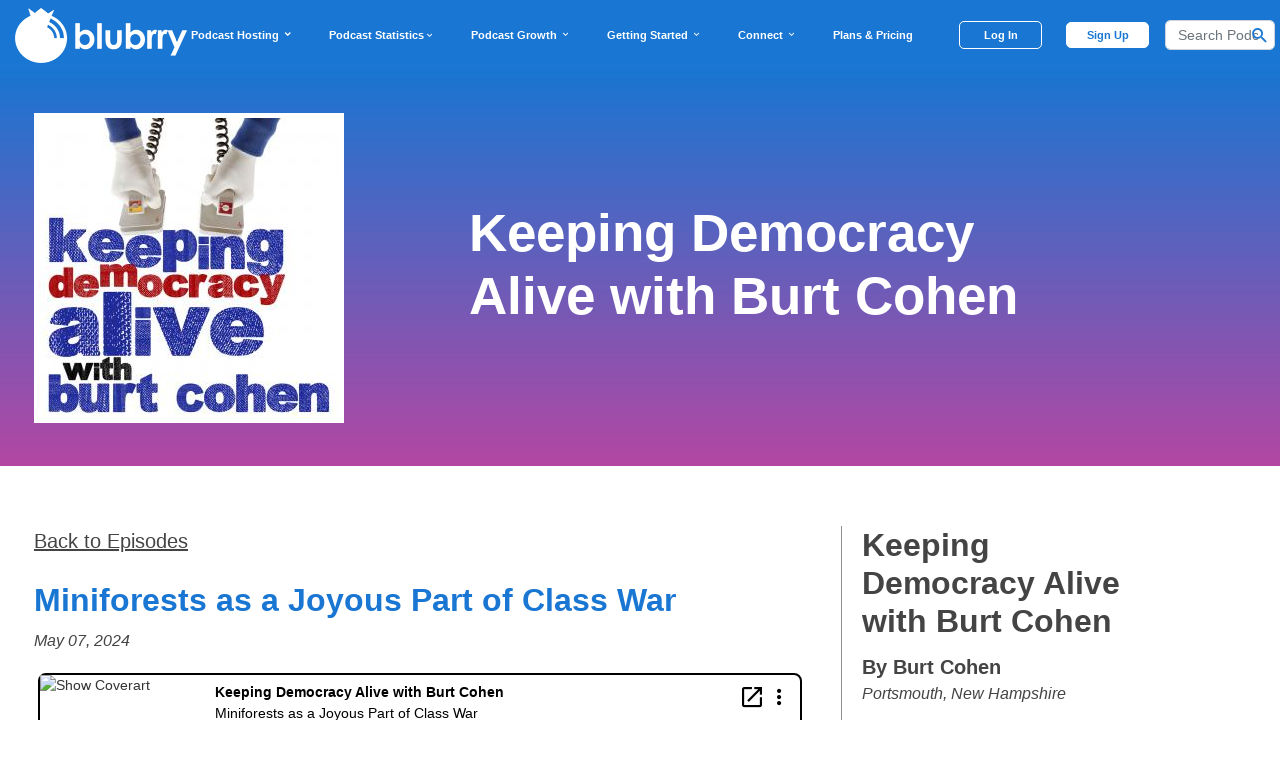

--- FILE ---
content_type: text/css
request_url: https://blubrry.com/wp-content/themes/wisteria-pro-blubrry/src/css/front-page.min.css?05092024
body_size: 3367
content:
#primary{font-family:"Roboto",sans-serif!important}h1,h2,h3,h4,h5,h6{font-family:"Roboto",sans-serif!important}.common-link,.common-link:hover{color:#036}.common-link:visited{color:#8B377E!important}.front-page-top{font-size:1.5rem;font-weight:700;color:#444;font-family:"Roboto",sans-serif}.front-page-heading{text-align:left;letter-spacing:2.2px;color:#444;font-weight:700;font-family:"Roboto",sans-serif;font-size:4rem}.front-page-subheading{letter-spacing:.84px;color:#444}.front-page-heading-2{text-align:left;letter-spacing:2.2px;color:#444;font-weight:700;font-family:"Roboto",sans-serif;font-size:3.5rem}.pulse-fp{position:absolute;height:auto;width:100%;aspect-ratio:1;opacity:0;border:8px solid #1976D2;border-radius:50%;-webkit-animation:pulsate 1.5s ease-out forwards;z-index:0}.pulse-fp-2{position:absolute;height:auto;width:100%;aspect-ratio:1;opacity:0;border:6px solid #1976D2;border-radius:50%;-webkit-animation:pulsate-2 1.5s ease-out forwards;z-index:0}.circle-container{position:relative;border-radius:50%}.circle{position:absolute;left:calc(50% - 25px);top:calc(50% - 25px);height:50px;width:50px;z-index:1}.circle:nth-child(1){animation:circle-reveal-1 forwards,circle-hover-1;animation-duration:1.0s,15s;animation-delay:0s,1.5s;animation-iteration-count:1,infinite;animation-timing-function:ease,linear}.circle:nth-child(2){animation:circle-reveal-2 forwards,circle-hover-2;animation-duration:1.0s,15s;animation-delay:0s,1.5s;animation-iteration-count:1,infinite;animation-timing-function:ease,linear}.circle:nth-child(3){animation:circle-reveal-3 forwards,circle-hover-3;animation-duration:1.0s,15s;animation-delay:0s,1.5s;animation-iteration-count:1,infinite;animation-timing-function:ease,linear}.circle:nth-child(4){animation:circle-reveal-4 forwards,circle-hover-4;animation-duration:1.0s,15s;animation-delay:0s,1.5s;animation-iteration-count:1,infinite;animation-timing-function:ease,linear}.circle:nth-child(5){animation:circle-reveal-5 forwards,circle-hover-5;animation-duration:1.0s,15s;animation-delay:0s,1.5s;animation-iteration-count:1,infinite;animation-timing-function:ease,linear}.circle:nth-child(6){animation:circle-reveal-6 forwards,circle-hover-6;animation-duration:1.0s,15s;animation-delay:0s,1.5s;animation-iteration-count:1,infinite;animation-timing-function:ease,linear}.circle:nth-child(7){animation:circle-reveal-7 forwards,circle-hover-7;animation-duration:1.0s,15s;animation-delay:0s,1.5s;animation-iteration-count:1,infinite;animation-timing-function:ease,linear}.circle:nth-child(8){animation:circle-reveal-8 forwards,circle-hover-8;animation-duration:1.0s,15s;animation-delay:0s,1.5s;animation-iteration-count:1,infinite;animation-timing-function:ease,linear}.splide__slide img{width:100%;height:100%;object-fit:cover}.splide__arrow svg{fill:white!important}.splide__arrow:hover,.splide__arrow:focus,.splide__arrow:active{background:transparent!important}.splide__pagination__page:hover{background:#1976D2!important}.splide__pagination__page.is-active{background:#1976D2!important}.hosting-bg{background-color:#E8F4FF}.stats-bg{background-color:#FFF4FD}.growth-bg{background-color:#E7FFD3}.tab-labels{text-align:left;font-size:1.1rem!important;font-family:"Roboto",sans-serif;letter-spacing:.48px;text-transform:uppercase;outline:0!important;border:none!important}.tab-labels:hover{outline:0!important}.fp-tabs{max-height:60px!important;height:60px!important;display:flex;align-items:center;justify-content:center;margin-right:15px}.fp-tabs>.active{background-color:inherit!important;font-weight:700;border:none!important}.tab-info-container{padding-left:10%;padding-right:10%}.tab-caption{letter-spacing:.84px;font-family:"Roboto",sans-serif;font-size:1.5rem}.phone-screenshot{padding:10px}.innovation-container{height:250px}.innovation-txt{font-size:3rem}.innovation-link{font-size:inherit;color:#fff}.innovation-link:hover{color:#fff}.innovation-link:visited{color:#fff}.review-container{position:relative}.review{padding-top:50px;color:#fff;font-size:1.75rem;padding-left:25px}.comment-quote{font-size:500%;color:#1976D2;padding:10px;position:absolute;top:0;left:0;z-index:-1}.review-im{max-width:80px;margin-right:10px}.partners{color:#939598;font-size:1.5rem;font-weight:700;padding-left:5px}.partner-link:hover{text-decoration:none}.partner-im-container{display:block}.partner-im-container-mobile{display:none}.partner-im{max-height:50px;aspect-ratio:1}.partner-container:hover{cursor:pointer}.homepage-card{width:100%;aspect-ratio:2;border:1px solid #000}.pp-card{width:100%;border:1px solid #000}.card-date-and-type{color:#444;text-transform:uppercase;font-weight:700;font-size:75%}.card-type-container{width:40%;display:flex;justify-content:center}.card-type-container-pp{width:10%;display:flex;justify-content:center}.card-title{font-weight:700;color:#444;font-size:105%}.homepage-card-mobile{display:none!important;width:100%;aspect-ratio:2;border:1px solid #000}.blubrry-footer-homepage{position:relative;height:100px}.blubrry-footer-homepage-icon{position:absolute;bottom:-1px;left:45%}.bold{font-weight:700}.fadein{opacity:0;transition:all 0.8s;transform:translate(0,100px)}.fadein.visible{opacity:1;transform:translate(0,0)}.ffw-btn.solid{background:#1976d2;border:2px solid #1976d2;color:#fff;font-size:16px}.ffw-btn{display:inline-block;font-family:'Roboto-Medium',sans-serif;font-size:21px;font-weight:700;line-height:24px;letter-spacing:0;text-transform:uppercase;background:0 0;border:2px solid #fff;border-radius:6px;padding:15px 25px;transition:all .5s ease!important}.ffw-btn.solid:hover{background:#fff;border:2px solid #1976d2;color:#1976d2;text-decoration:none}@-webkit-keyframes pulsate{0%{transform:scale(.1,.1);opacity:0}75%{opacity:.75}100%{transform:scale(.65,.65);opacity:1}}@-webkit-keyframes pulsate-2{0%{transform:scale(.1,.1);opacity:0}75%{opacity:.3}100%{transform:scale(.8,.8);opacity:.55}}@-webkit-keyframes circle-reveal-1{0%{transform:translateX(0)}75%{transform:translateX(100px)}100%{transform:translateX(225px)}}@-webkit-keyframes circle-hover-1{from{transform:rotate(0deg) translateX(225px) rotate(0deg)}to{transform:rotate(360deg) translateX(225px) rotate(-360deg)}}@-webkit-keyframes circle-reveal-2{0%{transform:rotate(45deg) translateX(0)}75%{transform:rotate(45deg) translateX(100px)}100%{transform:rotate(45deg) translateX(225px)}}@-webkit-keyframes circle-hover-2{from{transform:rotate(45deg) translateX(225px) rotate(0deg)}to{transform:rotate(405deg) translateX(225px) rotate(-360deg)}}@-webkit-keyframes circle-reveal-3{0%{transform:rotate(90deg) translateX(0)}75%{transform:rotate(90deg) translateX(100px)}100%{transform:rotate(90deg) translateX(225px)}}@-webkit-keyframes circle-hover-3{from{transform:rotate(90deg) translateX(225px) rotate(0deg)}to{transform:rotate(450deg) translateX(225px) rotate(-360deg)}}@-webkit-keyframes circle-reveal-4{0%{transform:rotate(135deg) translateX(0)}75%{transform:rotate(135deg) translateX(100px)}100%{transform:rotate(135deg) translateX(225px)}}@-webkit-keyframes circle-hover-4{from{transform:rotate(135deg) translateX(225px) rotate(0deg)}to{transform:rotate(495deg) translateX(225px) rotate(-360deg)}}@-webkit-keyframes circle-reveal-5{0%{transform:rotate(180deg) translateX(0)}75%{transform:rotate(180deg) translateX(100px)}100%{transform:rotate(180deg) translateX(225px)}}@-webkit-keyframes circle-hover-5{from{transform:rotate(180deg) translateX(225px) rotate(0deg)}to{transform:rotate(540deg) translateX(225px) rotate(-360deg)}}@-webkit-keyframes circle-reveal-6{0%{transform:rotate(225deg) translateX(0)}75%{transform:rotate(225deg) translateX(100px)}100%{transform:rotate(225deg) translateX(225px)}}@-webkit-keyframes circle-hover-6{from{transform:rotate(225deg) translateX(225px) rotate(0deg)}to{transform:rotate(585deg) translateX(225px) rotate(-360deg)}}@-webkit-keyframes circle-reveal-7{0%{transform:rotate(270deg) translateX(0)}75%{transform:rotate(270deg) translateX(100px)}100%{transform:rotate(270deg) translateX(225px)}}@-webkit-keyframes circle-hover-7{from{transform:rotate(270deg) translateX(225px) rotate(0deg)}to{transform:rotate(630deg) translateX(225px) rotate(-360deg)}}@-webkit-keyframes circle-reveal-8{0%{transform:rotate(315deg) translateX(0)}75%{transform:rotate(315deg) translateX(100px)}100%{transform:rotate(315deg) translateX(225px)}}@-webkit-keyframes circle-hover-8{from{transform:rotate(315deg) translateX(225px) rotate(0deg)}to{transform:rotate(675deg) translateX(225px) rotate(-360deg)}}@media (max-width:1200px){.front-page-heading{font-size:3rem}.front-page-heading-2{font-size:2.5rem}.front-page-top{font-size:1rem}.tab-content>.tab-pane{display:block!important;opacity:1!important}.innovation-container{height:200px}.innovation-txt{font-size:2.5rem}.review{font-size:1.5rem}.card-type-container{width:52%}@-webkit-keyframes circle-reveal-1{0%{transform:translateX(0)}75%{transform:translateX(50px)}100%{transform:translateX(175px)}}@-webkit-keyframes circle-hover-1{from{transform:rotate(0deg) translateX(175px) rotate(0deg)}to{transform:rotate(360deg) translateX(175px) rotate(-360deg)}}@-webkit-keyframes circle-reveal-2{0%{transform:rotate(45deg) translateX(0)}75%{transform:rotate(45deg) translateX(50px)}100%{transform:rotate(45deg) translateX(175px)}}@-webkit-keyframes circle-hover-2{from{transform:rotate(45deg) translateX(175px) rotate(0deg)}to{transform:rotate(405deg) translateX(175px) rotate(-360deg)}}@-webkit-keyframes circle-reveal-3{0%{transform:rotate(90deg) translateX(0)}75%{transform:rotate(90deg) translateX(50px)}100%{transform:rotate(90deg) translateX(175px)}}@-webkit-keyframes circle-hover-3{from{transform:rotate(90deg) translateX(175px) rotate(0deg)}to{transform:rotate(450deg) translateX(175px) rotate(-360deg)}}@-webkit-keyframes circle-reveal-4{0%{transform:rotate(135deg) translateX(0)}75%{transform:rotate(135deg) translateX(50px)}100%{transform:rotate(135deg) translateX(175px)}}@-webkit-keyframes circle-hover-4{from{transform:rotate(135deg) translateX(175px) rotate(0deg)}to{transform:rotate(495deg) translateX(175px) rotate(-360deg)}}@-webkit-keyframes circle-reveal-5{0%{transform:rotate(180deg) translateX(0)}75%{transform:rotate(180deg) translateX(50px)}100%{transform:rotate(180deg) translateX(175px)}}@-webkit-keyframes circle-hover-5{from{transform:rotate(180deg) translateX(175px) rotate(0deg)}to{transform:rotate(540deg) translateX(175px) rotate(-360deg)}}@-webkit-keyframes circle-reveal-6{0%{transform:rotate(225deg) translateX(0)}75%{transform:rotate(225deg) translateX(50px)}100%{transform:rotate(225deg) translateX(175px)}}@-webkit-keyframes circle-hover-6{from{transform:rotate(225deg) translateX(175px) rotate(0deg)}to{transform:rotate(585deg) translateX(175px) rotate(-360deg)}}@-webkit-keyframes circle-reveal-7{0%{transform:rotate(270deg) translateX(0)}75%{transform:rotate(270deg) translateX(50px)}100%{transform:rotate(270deg) translateX(175px)}}@-webkit-keyframes circle-hover-7{from{transform:rotate(270deg) translateX(175px) rotate(0deg)}to{transform:rotate(630deg) translateX(175px) rotate(-360deg)}}@-webkit-keyframes circle-reveal-8{0%{transform:rotate(315deg) translateX(0)}75%{transform:rotate(315deg) translateX(50px)}100%{transform:rotate(315deg) translateX(175px)}}@-webkit-keyframes circle-hover-8{from{transform:rotate(315deg) translateX(175px) rotate(0deg)}to{transform:rotate(675deg) translateX(175px) rotate(-360deg)}}}@media (max-width:1000px){.hero-container{margin-top:4rem;margin-bottom:4rem!important}.mt-slideshow{margin-top:100px}.innovation-container{height:150px}.innovation-txt{font-size:2rem}.review{font-size:1.25rem}.comment-quote{font-size:400%}@-webkit-keyframes circle-reveal-1{0%{transform:translateX(0)}75%{transform:translateX(100px)}100%{transform:translateX(225px)}}@-webkit-keyframes circle-hover-1{from{transform:rotate(0deg) translateX(225px) rotate(0deg)}to{transform:rotate(360deg) translateX(225px) rotate(-360deg)}}@-webkit-keyframes circle-reveal-2{0%{transform:rotate(45deg) translateX(0)}75%{transform:rotate(45deg) translateX(100px)}100%{transform:rotate(45deg) translateX(225px)}}@-webkit-keyframes circle-hover-2{from{transform:rotate(45deg) translateX(225px) rotate(0deg)}to{transform:rotate(405deg) translateX(225px) rotate(-360deg)}}@-webkit-keyframes circle-reveal-3{0%{transform:rotate(90deg) translateX(0)}75%{transform:rotate(90deg) translateX(100px)}100%{transform:rotate(90deg) translateX(225px)}}@-webkit-keyframes circle-hover-3{from{transform:rotate(90deg) translateX(225px) rotate(0deg)}to{transform:rotate(450deg) translateX(225px) rotate(-360deg)}}@-webkit-keyframes circle-reveal-4{0%{transform:rotate(135deg) translateX(0)}75%{transform:rotate(135deg) translateX(100px)}100%{transform:rotate(135deg) translateX(225px)}}@-webkit-keyframes circle-hover-4{from{transform:rotate(135deg) translateX(225px) rotate(0deg)}to{transform:rotate(495deg) translateX(225px) rotate(-360deg)}}@-webkit-keyframes circle-reveal-5{0%{transform:rotate(180deg) translateX(0)}75%{transform:rotate(180deg) translateX(100px)}100%{transform:rotate(180deg) translateX(225px)}}@-webkit-keyframes circle-hover-5{from{transform:rotate(180deg) translateX(225px) rotate(0deg)}to{transform:rotate(540deg) translateX(225px) rotate(-360deg)}}@-webkit-keyframes circle-reveal-6{0%{transform:rotate(225deg) translateX(0)}75%{transform:rotate(225deg) translateX(100px)}100%{transform:rotate(225deg) translateX(225px)}}@-webkit-keyframes circle-hover-6{from{transform:rotate(225deg) translateX(225px) rotate(0deg)}to{transform:rotate(585deg) translateX(225px) rotate(-360deg)}}@-webkit-keyframes circle-reveal-7{0%{transform:rotate(270deg) translateX(0)}75%{transform:rotate(270deg) translateX(100px)}100%{transform:rotate(270deg) translateX(225px)}}@-webkit-keyframes circle-hover-7{from{transform:rotate(270deg) translateX(225px) rotate(0deg)}to{transform:rotate(630deg) translateX(225px) rotate(-360deg)}}@-webkit-keyframes circle-reveal-8{0%{transform:rotate(315deg) translateX(0)}75%{transform:rotate(315deg) translateX(100px)}100%{transform:rotate(315deg) translateX(225px)}}@-webkit-keyframes circle-hover-8{from{transform:rotate(315deg) translateX(225px) rotate(0deg)}to{transform:rotate(675deg) translateX(225px) rotate(-360deg)}}}@media (max-width:800px){.front-page-heading{font-size:2.7rem}.front-page-heading-2{font-size:2rem}.front-page-top{font-size:.75rem}.tab-caption{font-size:1.25rem}.tab-info-container{padding-left:0;padding-right:0}.innovation-container{height:150px}.review{font-size:.9rem}.review-im{max-width:50px}}@media (max-width:768px){@-webkit-keyframes circle-reveal-1{0%{transform:translateX(0)}75%{transform:translateX(50px)}100%{transform:translateX(175px)}}@-webkit-keyframes circle-hover-1{from{transform:rotate(0deg) translateX(175px) rotate(0deg)}to{transform:rotate(360deg) translateX(175px) rotate(-360deg)}}@-webkit-keyframes circle-reveal-2{0%{transform:rotate(45deg) translateX(0)}75%{transform:rotate(45deg) translateX(50px)}100%{transform:rotate(45deg) translateX(175px)}}@-webkit-keyframes circle-hover-2{from{transform:rotate(45deg) translateX(175px) rotate(0deg)}to{transform:rotate(405deg) translateX(175px) rotate(-360deg)}}@-webkit-keyframes circle-reveal-3{0%{transform:rotate(90deg) translateX(0)}75%{transform:rotate(90deg) translateX(50px)}100%{transform:rotate(90deg) translateX(175px)}}@-webkit-keyframes circle-hover-3{from{transform:rotate(90deg) translateX(175px) rotate(0deg)}to{transform:rotate(450deg) translateX(175px) rotate(-360deg)}}@-webkit-keyframes circle-reveal-4{0%{transform:rotate(135deg) translateX(0)}75%{transform:rotate(135deg) translateX(50px)}100%{transform:rotate(135deg) translateX(175px)}}@-webkit-keyframes circle-hover-4{from{transform:rotate(135deg) translateX(175px) rotate(0deg)}to{transform:rotate(495deg) translateX(175px) rotate(-360deg)}}@-webkit-keyframes circle-reveal-5{0%{transform:rotate(180deg) translateX(0)}75%{transform:rotate(180deg) translateX(50px)}100%{transform:rotate(180deg) translateX(175px)}}@-webkit-keyframes circle-hover-5{from{transform:rotate(180deg) translateX(175px) rotate(0deg)}to{transform:rotate(540deg) translateX(175px) rotate(-360deg)}}@-webkit-keyframes circle-reveal-6{0%{transform:rotate(225deg) translateX(0)}75%{transform:rotate(225deg) translateX(50px)}100%{transform:rotate(225deg) translateX(175px)}}@-webkit-keyframes circle-hover-6{from{transform:rotate(225deg) translateX(175px) rotate(0deg)}to{transform:rotate(585deg) translateX(175px) rotate(-360deg)}}@-webkit-keyframes circle-reveal-7{0%{transform:rotate(270deg) translateX(0)}75%{transform:rotate(270deg) translateX(50px)}100%{transform:rotate(270deg) translateX(175px)}}@-webkit-keyframes circle-hover-7{from{transform:rotate(270deg) translateX(175px) rotate(0deg)}to{transform:rotate(630deg) translateX(175px) rotate(-360deg)}}@-webkit-keyframes circle-reveal-8{0%{transform:rotate(315deg) translateX(0)}75%{transform:rotate(315deg) translateX(50px)}100%{transform:rotate(315deg) translateX(175px)}}@-webkit-keyframes circle-hover-8{from{transform:rotate(315deg) translateX(175px) rotate(0deg)}to{transform:rotate(675deg) translateX(175px) rotate(-360deg)}}}@media (max-width:678px){a.ffw-btn{display:block;clear:both;float:none;width:100%;text-align:center}}@media (max-width:600px){.front-page-top{font-size:1rem;font-weight:700;color:#444;font-family:"Roboto",sans-serif;outline:0}.innovation-container{height:100px}.innovation-txt{font-size:1.5rem}.comment-quote{font-size:200%}.review{font-size:1rem;padding-top:20px;padding-left:12px}.partner-im-container{display:none}.partner-im-container-mobile{display:block}.homepage-card{display:none!important}.homepage-card-mobile{display:block!important}.blubrry-footer-homepage{position:relative;height:50px}.blubrry-footer-homepage-icon{position:absolute;bottom:-2px;left:45%}.btn-wrapper{width:100%;display:flex;align-items:center;justify-content:center}}@media (max-width:400px){.mobile-hosting-feature{padding-bottom:2rem}.innovation-container{height:100px}.innovation-txt{font-size:1.2rem}.potm-art{width:70%!important}.partner-container{width:60%!important;margin-left:15%;display:flex!important;justify-content:start!important}@-webkit-keyframes circle-reveal-1{0%{transform:translateX(0)}75%{transform:translateX(25px)}100%{transform:translateX(140px)}}@-webkit-keyframes circle-hover-1{from{transform:rotate(0deg) translateX(140px) rotate(0deg)}to{transform:rotate(360deg) translateX(140px) rotate(-360deg)}}@-webkit-keyframes circle-hover-2{from{transform:rotate(45deg) translateX(140px) rotate(0deg)}to{transform:rotate(405deg) translateX(140px) rotate(-360deg)}}@-webkit-keyframes circle-reveal-2{0%{transform:rotate(45deg) translateX(0)}75%{transform:rotate(45deg) translateX(25px)}100%{transform:rotate(45deg) translateX(140px)}}@-webkit-keyframes circle-reveal-3{0%{transform:rotate(90deg) translateX(0)}75%{transform:rotate(90deg) translateX(25px)}100%{transform:rotate(90deg) translateX(140px)}}@-webkit-keyframes circle-hover-3{from{transform:rotate(90deg) translateX(140px) rotate(0deg)}to{transform:rotate(450deg) translateX(140px) rotate(-360deg)}}@-webkit-keyframes circle-reveal-4{0%{transform:rotate(135deg) translateX(0)}75%{transform:rotate(135deg) translateX(25px)}100%{transform:rotate(135deg) translateX(140px)}}@-webkit-keyframes circle-hover-4{from{transform:rotate(135deg) translateX(140px) rotate(0deg)}to{transform:rotate(495deg) translateX(140px) rotate(-360deg)}}@-webkit-keyframes circle-reveal-5{0%{transform:rotate(180deg) translateX(0)}75%{transform:rotate(180deg) translateX(25px)}100%{transform:rotate(180deg) translateX(140px)}}@-webkit-keyframes circle-hover-5{from{transform:rotate(180deg) translateX(140px) rotate(0deg)}to{transform:rotate(540deg) translateX(140px) rotate(-360deg)}}@-webkit-keyframes circle-reveal-6{0%{transform:rotate(225deg) translateX(0)}75%{transform:rotate(225deg) translateX(25px)}100%{transform:rotate(225deg) translateX(140px)}}@-webkit-keyframes circle-hover-6{from{transform:rotate(225deg) translateX(140px) rotate(0deg)}to{transform:rotate(585deg) translateX(140px) rotate(-360deg)}}@-webkit-keyframes circle-reveal-7{0%{transform:rotate(270deg) translateX(0)}75%{transform:rotate(270deg) translateX(25px)}100%{transform:rotate(270deg) translateX(140px)}}@-webkit-keyframes circle-hover-7{from{transform:rotate(270deg) translateX(140px) rotate(0deg)}to{transform:rotate(630deg) translateX(140px) rotate(-360deg)}}@-webkit-keyframes circle-reveal-8{0%{transform:rotate(315deg) translateX(0)}75%{transform:rotate(315deg) translateX(25px)}100%{transform:rotate(315deg) translateX(140px)}}@-webkit-keyframes circle-hover-8{from{transform:rotate(315deg) translateX(140px) rotate(0deg)}to{transform:rotate(675deg) translateX(140px) rotate(-360deg)}}}.p-tabs{height:60px;display:flex;align-items:center;justify-content:center;margin-right:15px}.p-tabs>.active{background-color:#EEEEEE!important;font-weight:700;border:none!important;height:60px;display:flex;align-items:center}.plan-bg{background:#EEE}.subheader-container{width:60%;margin-left:20%!important;margin-right:20%!important}.subheader{font-size:140%}.plan-card{background-color:#fff;width:100%;border-radius:15px}.plan-card-header{font-size:1.5rem;font-weight:700}.plan-price-container{height:2rem}.plan-price{font-size:1.6rem;font-weight:700;vertical-align:middle;padding-right:3px}.plan-price-time{font-size:1rem;font-weight:400;vertical-align:middle}.circle-check{height:20px;width:20px;margin-right:10px}.card-text{font-size:90%}@media (max-width:1200px){.subheader-container{width:auto;margin-left:0px!important;margin-right:0px!important}}@media (max-width:1400px){.circle-check{height:15px;width:15px}.card-text{font-size:75%}}@media (max-width:1305px){.card-text{font-size:70%}.card-link{font-size:85%}}@media (max-width:1250px){.card-text{font-size:65%}.card-link{font-size:80%}}@media (max-width:1200px){.card-text{font-size:80%}.card-link{font-size:90%}}@media (min-width:2000px){.sizing-container{width:80%;max-width:1800px;margin-left:auto;margin-right:auto}}.table{border:1px solid #707070;background-color:white!important}.table thead th{border-top:1px solid #707070!important;border-bottom:none!important;border-left:1px solid #707070;border-right:1px solid #707070}.table td{border-left:1px solid #707070;border-right:1px solid #707070;border-top:none!important}.full-width{width:100vw;margin-left:calc((100% - 100vw) / 1.9)}@media (max-width:800px){th,td{font-size:70%!important}}.custom-control-label{position:relative;margin-bottom:0;vertical-align:top}.custom-control-input{position:absolute;z-index:-1;opacity:0}.custom-switch{padding-left:2.25rem}.custom-control{position:relative;display:block;min-height:1.5rem;padding-left:1.5rem}.custom-control-input:checked~.custom-control-label::before{color:#fff;border-color:#0b55c1;background-color:#0b55c1}.custom-switch .custom-control-label::before{left:-2.25rem;width:1.75rem;pointer-events:all;border-radius:.5rem}.custom-control-label::before,.custom-file-label,.custom-select{transition:background-color .15s ease-in-out,border-color .15s ease-in-out,box-shadow .15s ease-in-out}.custom-control-label::before{position:absolute;top:.25rem;left:-1.5rem;display:block;width:1rem;height:1rem;pointer-events:none;content:"";background-color:#fff;border:#adb5bd solid 1px}.custom-switch .custom-control-input:checked~.custom-control-label::after{background-color:#fff;-webkit-transform:translateX(.75rem);transform:translateX(.75rem)}.custom-switch .custom-control-label::after{top:calc(.25rem + 2px);left:calc(-2.25rem + 2px);width:calc(1rem - 4px);height:calc(1rem - 4px);background-color:#adb5bd;border-radius:.5rem;transition:background-color .15s ease-in-out,border-color .15s ease-in-out,box-shadow .15s ease-in-out,-webkit-transform .15s ease-in-out;transition:transform .15s ease-in-out,background-color .15s ease-in-out,border-color .15s ease-in-out,box-shadow .15s ease-in-out;transition:transform .15s ease-in-out,background-color .15s ease-in-out,border-color .15s ease-in-out,box-shadow .15s ease-in-out,-webkit-transform .15s ease-in-out}.custom-control-label::after{position:absolute;top:.25rem;left:-1.5rem;display:block;width:1rem;height:1rem;content:"";background:no-repeat 50%/50% 50%}.custom-switch.custom-switch-md .custom-control-label{padding-left:2rem;padding-bottom:1.5rem}.custom-switch.custom-switch-md .custom-control-label::before{height:1.5rem;width:calc(2rem + 0.75rem);border-radius:3rem}.custom-switch.custom-switch-md .custom-control-label::after{width:calc(1.5rem - 4px);height:calc(1.5rem - 4px);border-radius:calc(2rem - (1.5rem / 2))}.custom-switch.custom-switch-md .custom-control-input:checked~.custom-control-label::after{transform:translateX(calc(1.5rem - 0.25rem))}.custom-switch.custom-switch-lg .custom-control-label{padding-left:3rem;padding-bottom:2rem}.custom-switch.custom-switch-lg .custom-control-label::before{height:2rem;width:calc(3rem + 0.75rem);border-radius:4rem}.custom-switch.custom-switch-lg .custom-control-label::after{width:calc(2rem - 4px);height:calc(2rem - 4px);border-radius:calc(3rem - (2rem / 2))}.custom-switch.custom-switch-lg .custom-control-input:checked~.custom-control-label::after{transform:translateX(calc(2rem - 0.25rem))}

--- FILE ---
content_type: text/css
request_url: https://blubrry.com/wp-content/plugins/powerpress-directory/css/bridge.css?2023
body_size: 1173
content:

/*Header for program/episode page*/

.program-header-grad {
    background-image: linear-gradient( #1976D2, #B347A3);
}
.program-header-img {
    outline: 5px solid #FFFFFF;
    border: none;
}
.program-header-text {
    color: #FFFFFF;
    font-weight: bold;
    text-shadow: none;
    font-size: 40pt;
    word-wrap: break-word;
    display: block;
}
@media only screen and (min-width: 768px) {
    .program-header-img {
        min-width: 300px;
        max-width: 300px;
        margin-left: 20px;
    }
    .program-header-img-div {
        min-width: 300px;
        max-width: 450px;
        text-align: left !important;
    }
}
@media only screen and (max-width: 768px) {
    .program-header-text-div {
        text-align: center !important;
    }
}
.program-button {
    text-align: center;
    background-color: #1976D2;
    border-radius: 18px;
    min-height: 35px !important;
    color: #FFFFFF;
    font-weight: lighter;
    font-size: 12pt;
    line-height: 35px;
    display: block;
    width: 250px;
}
/*Sidebar for program/episode page*/

.sidebar div {
    color: #444444;
    line-height: 1.2em;
    margin-bottom: 15px;
}
.sidebar-title {
    font-weight: bold;
    font-size: 32px;
    word-wrap: break-word;
    display: block;
}
.sidebar-talent {
    font-weight: bold;
    font-size: 20px;
    margin-bottom: 5px !important;
}
.sidebar-link a {
    color: #1976D2;
}
.sidebar-spacer {
    margin-bottom: 40px !important;
}
.sidebar-link {
    margin-bottom: 5px !important;
}
.sidebar-button {
    text-align: center;
    background-color: #1976D2;
    border-radius: 18px;
    min-height: 35px !important;
    color: #FFFFFF;
    font-weight: lighter;
    font-size: 12pt;
    width: 100%;
    line-height: 35px;
    display: block;
}
.sidebar-button:hover {
    background-color: #1294ff;
    color: #FFFFFF;
    text-decoration: none;
}

.sidebar-button.download-btn{
    border-radius: 50%;
    width: 60px;
    height: 60px;
}
.sidebar-button.download-btn img {
    height: 25px;
    width: 25px;
    margin-top: 16px;
}

.link-icon{
    margin-bottom: 4px; height: 16px; width: 16px; margin-right: 6px;
}

/*Episode page style*/

.episode-header {
    font-weight: bold;
    color: #1976D2;
    font-size: 32px;
    margin-bottom: 10px !important;
    line-height: 1.2;
}
.ep-browse-box {
    margin-top: 60px;
}
@media only screen and (min-width: 768px) {
    .ep-left-col {
        border-right: 1px solid #909090;
    }
}
.ep-browse-box {
    padding-bottom: 50px;
}
.ep-row {
    width:100% !important;
}
.episode-player {
    width: 100%;
}
.ep-date, .ep-player, .ep-body {
    margin-bottom: 20px !important;
    color: #444444;
}
.ep-body, .ep-body * {
    font-size: 17pt;
    overflow-wrap: break-word;
    max-width: 100% !important;
}
@media only screen and (max-width: 768px) {
    .ep-body {
        width: 100% !important;
        border-bottom: 1px solid #909090;
        margin-bottom: 30px !important;
    }
}

/*Program page style*/

.pr-title {
    color: #1976D2;
    font-weight: bold;
    font-size: 18pt;
    line-height: 1.2;
}
.pr-header {
    font-weight: bold;
    color: #444444;
    font-size: 32px;
    margin-bottom: 30px !important;
}
.pr-desc {
    overflow-wrap: break-word;
}
.pr-browse-box {
    margin-top: 60px;
}
@media only screen and (min-width: 768px) {
    .pr-left-col {
        border-right: 1px solid #909090;
    }
}
.pr-result-pagination {
    height: 40px;
    min-width: 40px;
    margin-left: 10px;
    margin-right:10px;
    /*margin:auto;*/
    background-color: #DDDDDD;
    border-radius: 20px;
}

.pr-result-pagination-arrow {
    border-color: #333333;
    margin-top: 15px;
}
.pr-disabled-pagination {
    background-color: #555555;
}
.pr-arrow-right {
    border: solid #333333;
    border-width: 0 3px 3px 0;
    display: inline-block;
    padding: 3px;
    transform: rotate(-45deg);
    -webkit-transform: rotate(-45deg);

}
.pr-arrow-left {
    border: solid #333333;
    border-width: 0 3px 3px 0;
    display: inline-block;
    padding: 3px;
    transform: rotate(135deg);
    -webkit-transform: rotate(135deg);

}
.pr-browse-box {
    padding-bottom: 50px;
}
.pr-pagination {
    width: 100% !important;
    padding-bottom: 20px;
}
@media only screen and (max-width: 768px) {
    .pr-pagination {
        width: 100% !important;
        padding-bottom: 30px;
        border-bottom: 1px solid #909090;
        margin-bottom: 30px !important;
    }
}
.pr-row {
    width:100% !important;
}
.pr-result-blue {
    background-color: #1976D2;
    color: #FFFFFF;
    line-height: 40px;
}

.pr-result-sm {
    height: 40px;
    min-width: 20px;
    line-height: 40px;
}
.pr-result-sm-elp {
    height: 40px;
    min-width: 20px;
    line-height: 31px;
}
.pr-result-md {
    height: 40px;
    min-width: 40px;
    line-height: 40px;
}

a.nostyle:link {
    text-decoration: inherit;
    color: inherit;
}

a.nostyle:visited {
    text-decoration: inherit;
    color: inherit;
}

.filter-to-white {
    filter: invert(99%) sepia(75%) saturate(2%) hue-rotate(293deg) brightness(108%) contrast(100%);
}

.list-unstyled.account-popover li {
    /*padding: 5px;*/
    margin-right: 5px;
    margin-left: 5px;
}

footer h4 {
    font-size: 16px;
    font-size: 1rem;
    margin-bottom: 26px;
    margin-bottom: 1.625rem;
}

@media (min-width: 768px) {
    footer h4 {
        font-size: 17px;
        font-size: 1.0625rem;
        margin-bottom: 32px;
        margin-bottom: 2rem;
    }
}